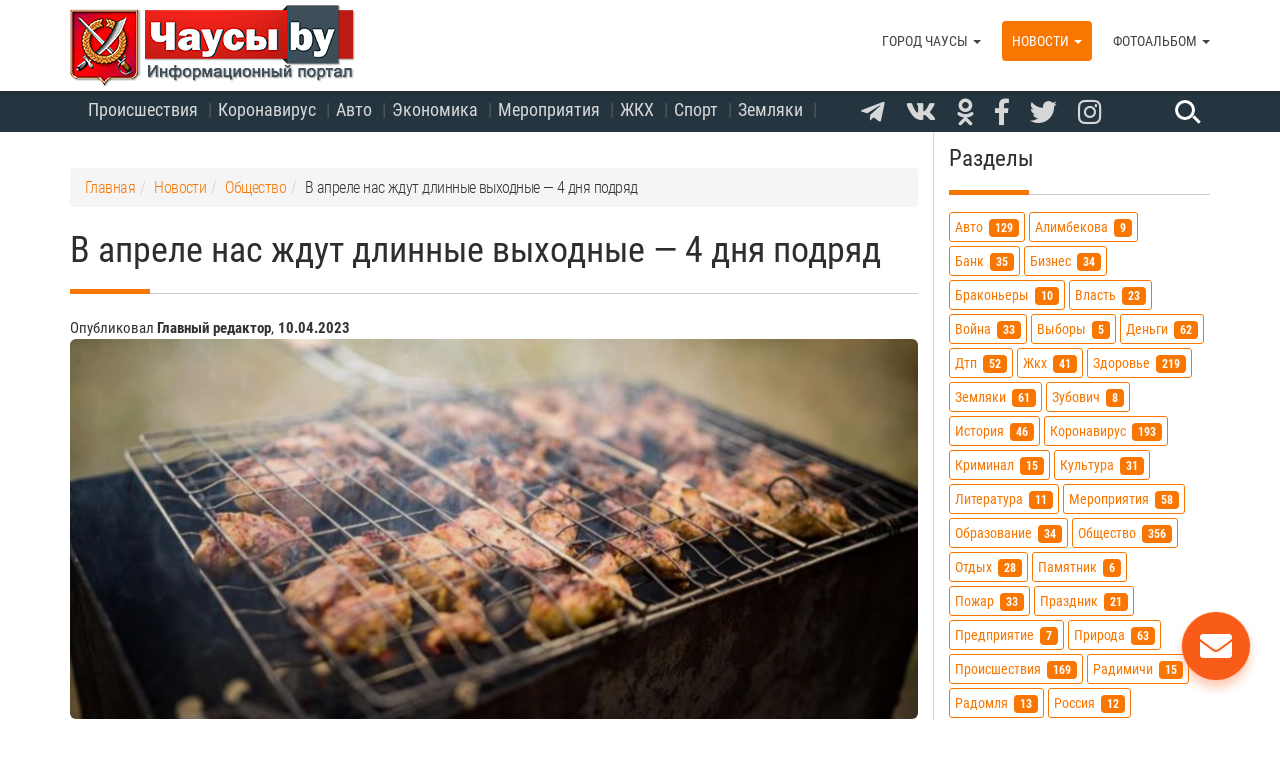

--- FILE ---
content_type: text/html; charset=UTF-8
request_url: https://chausy.by/novosti/obschestvo/v-aprele-4-vyhodnye-dnya
body_size: 15357
content:
<!DOCTYPE html><html
lang="ru"><head><meta
charset="UTF-8"><meta
name="viewport" content="width=device-width, initial-scale=1"><meta
name="csrf-param" content="_csrf"><meta
name="csrf-token" content="g5CE9dC4irWfRHAhedJu0HpWaQxpLRNoAvF1Z_56j6TB0_Ci6Im75NoRFRMVm1y0EhcvPQh4dV5zlAUCtznd6g=="><title>В апреле нас ждут длинные выходные — 4 дня подряд</title><link
rel="preload" href="https://use.fontawesome.com/releases/v5.5.0/css/all.css" as="style"><link
rel="preconnect" href="//adservice.google.com"><link
rel="preconnect" href="//googletagservices.com"><link
rel="preconnect" href="//googleads.g.doubleclick.net"><link
rel="preconnect" href="//mc.yandex.ru"><link
rel="preconnect" href="//cdn.jsdelivr.net"><link
rel="preconnect" href="//vk.com"><link
rel="preconnect" href="https://pagead2.googlesyndication.com"><link
rel="preconnect" href="https://tpc.googlesyndication.com"><link
rel="preconnect" href="https://www.google-analytics.com"><link
rel="preconnect" href="https://mc.webvisor.org"><link
rel="preconnect" href="https://c.disquscdn.com"><link
rel="preload" href="https://fonts.gstatic.com/s/robotocondensed/v17/ieVi2ZhZI2eCN5jzbjEETS9weq8-33mZGCkYb8td.woff2" as="font" type="font/woff2" crossorigin><link
rel="preload" href="https://fonts.gstatic.com/s/robotocondensed/v17/ieVl2ZhZI2eCN5jzbjEETS9weq8-19-7DRs5.woff2" as="font" type="font/woff2" crossorigin><link
rel="preload" href="https://fonts.gstatic.com/s/robotocondensed/v17/ieVl2ZhZI2eCN5jzbjEETS9weq8-19a7DRs5.woff2" as="font" type="font/woff2" crossorigin><link
rel="preload" href="https://fonts.gstatic.com/s/robotocondensed/v17/ieVl2ZhZI2eCN5jzbjEETS9weq8-19y7DRs5.woff2" as="font" type="font/woff2" crossorigin><link
rel="preload" href="https://fonts.gstatic.com/s/robotocondensed/v17/ieVl2ZhZI2eCN5jzbjEETS9weq8-19K7DQ.woff2"  as="font" type="font/woff2" crossorigin><link
rel="preload" href="https://fonts.gstatic.com/s/robotocondensed/v17/ieVi2ZhZI2eCN5jzbjEETS9weq8-32meGCkYb8td.woff2"  as="font" type="font/woff2" crossorigin><meta
name="keywords" content=""><meta
name="description" content="Белорусов, которые работают по стандартному графику, в апреле ожидают четыре выходных дня подряд."><meta
property="og:type" content="article"><meta
property="og:url" content="https://chausy.by/novosti/obschestvo/v-aprele-4-vyhodnye-dnya"><meta
property="og:title" content="В апреле нас ждут длинные выходные — 4 дня подряд"><meta
property="og:description" content="Белорусов, которые работают по стандартному графику, в апреле ожидают четыре выходных дня подряд."><meta
property="og:image" content="https://chausy.by/uploads/news/2022/b99cbe5d.jpg"><link
href="https://chausy.by/novosti/obschestvo/v-aprele-4-vyhodnye-dnya" rel="canonical"><link
href="/assets/minify/8b95fdc697ea40037dc75cbb7b257a94.css?v=1654218266" rel="stylesheet"><link
href="/assets/26609e4c/themes/smoothness/jquery-ui.css?v=1474004875" rel="stylesheet"><link
href="/assets/minify/75fc6e1f36f6d90d4fe94afb931bb6e0.css?v=1654217787" rel="stylesheet"><style>#scroll-btn-wrapper{
				position: fixed;
				z-index: 1030;
				bottom: 30px;
				left: 0;
				right: 0;
				pointer-events: none;
			}
			
			#scroll-btn-wrapper > a{
				user-select: none;
			    cursor: pointer;
			    display: block;
			    width: 64px;
			    height: 64px;
			    opacity: .5;
			    text-decoration: none;
			    background-color: #888;
			    border-radius: 100%;
			    padding: 12px;
			    margin: 0 auto;
				pointer-events: all;
			}
			
			#scroll-btn-wrapper > a > svg{
				fill:#fff;
			}
			
			#scroll-btn-wrapper.hidden{
				display: none;
			}
			
			#scroll-btn-wrapper > a:hover{
			    opacity: 1;
			}</style><style>@font-face {
            font-display: swap;font-family:'Roboto Condensed';font-style:normal;font-weight:300;
            src: local('Roboto Condensed Light'), local('RobotoCondensed-Light'), url(https://fonts.gstatic.com/s/robotocondensed/v17/ieVi2ZhZI2eCN5jzbjEETS9weq8-33mZGCkYb8td.woff2) format('woff2');
            unicode-range: U+0460-052F, U+1C80-1C88, U+20B4, U+2DE0-2DFF, U+A640-A69F, U+FE2E-FE2F;
        }
        @font-face {font-display: swap;
            font-family:'Roboto Condensed';font-style:normal;font-weight:300;
            src: local('Roboto Condensed Light'), local('RobotoCondensed-Light'), url(https://fonts.gstatic.com/s/robotocondensed/v17/ieVi2ZhZI2eCN5jzbjEETS9weq8-33mZGCAYb8td.woff2) format('woff2');
            unicode-range: U+0400-045F, U+0490-0491, U+04B0-04B1, U+2116;
        }
        @font-face {font-display: swap;
            font-family:'Roboto Condensed';font-style:normal;font-weight:300;
            src: local('Roboto Condensed Light'), local('RobotoCondensed-Light'), url(https://fonts.gstatic.com/s/robotocondensed/v17/ieVi2ZhZI2eCN5jzbjEETS9weq8-33mZGCoYb8td.woff2) format('woff2');
            unicode-range: U+0100-024F, U+0259, U+1E00-1EFF, U+2020, U+20A0-20AB, U+20AD-20CF, U+2113, U+2C60-2C7F, U+A720-A7FF;
        }
        @font-face {font-display: swap;
            font-family:'Roboto Condensed';font-style:normal;font-weight:300;
            src: local('Roboto Condensed Light'), local('RobotoCondensed-Light'), url(https://fonts.gstatic.com/s/robotocondensed/v17/ieVi2ZhZI2eCN5jzbjEETS9weq8-33mZGCQYbw.woff2) format('woff2');
            unicode-range: U+0000-00FF, U+0131, U+0152-0153, U+02BB-02BC, U+02C6, U+02DA, U+02DC, U+2000-206F, U+2074, U+20AC, U+2122, U+2191, U+2193, U+2212, U+2215, U+FEFF, U+FFFD;
        }
        @font-face {font-display: swap;
            font-family:'Roboto Condensed';font-style:normal;font-weight:400;
            src: local('Roboto Condensed'), local('RobotoCondensed-Regular'), url(https://fonts.gstatic.com/s/robotocondensed/v17/ieVl2ZhZI2eCN5jzbjEETS9weq8-19-7DRs5.woff2) format('woff2');
            unicode-range: U+0460-052F, U+1C80-1C88, U+20B4, U+2DE0-2DFF, U+A640-A69F, U+FE2E-FE2F;
        }
        @font-face {font-display: swap;
            font-family:'Roboto Condensed';font-style:normal;font-weight: 400;
            src: local('Roboto Condensed'), local('RobotoCondensed-Regular'), url(https://fonts.gstatic.com/s/robotocondensed/v17/ieVl2ZhZI2eCN5jzbjEETS9weq8-19a7DRs5.woff2) format('woff2');
            unicode-range: U+0400-045F, U+0490-0491, U+04B0-04B1, U+2116;
        }
        @font-face {font-display: swap;
            font-family:'Roboto Condensed';font-style:normal;font-weight: 400;
            src: local('Roboto Condensed'), local('RobotoCondensed-Regular'), url(https://fonts.gstatic.com/s/robotocondensed/v17/ieVl2ZhZI2eCN5jzbjEETS9weq8-19y7DRs5.woff2) format('woff2');
            unicode-range: U+0100-024F, U+0259, U+1E00-1EFF, U+2020, U+20A0-20AB, U+20AD-20CF, U+2113, U+2C60-2C7F, U+A720-A7FF;

        }
        @font-face {font-display: swap;
            font-family:'Roboto Condensed';font-style:normal;font-weight:400;
            src: local('Roboto Condensed'), local('RobotoCondensed-Regular'), url(https://fonts.gstatic.com/s/robotocondensed/v17/ieVl2ZhZI2eCN5jzbjEETS9weq8-19K7DQ.woff2) format('woff2');
            unicode-range: U+0000-00FF, U+0131, U+0152-0153, U+02BB-02BC, U+02C6, U+02DA, U+02DC, U+2000-206F, U+2074, U+20AC, U+2122, U+2191, U+2193, U+2212, U+2215, U+FEFF, U+FFFD;
        }
        @font-face {font-display: swap;
            font-family:'Roboto Condensed';font-style:normal;font-weight:700;
            src: local('Roboto Condensed Bold'), local('RobotoCondensed-Bold'), url(https://fonts.gstatic.com/s/robotocondensed/v17/ieVi2ZhZI2eCN5jzbjEETS9weq8-32meGCkYb8td.woff2) format('woff2');
            unicode-range: U+0460-052F, U+1C80-1C88, U+20B4, U+2DE0-2DFF, U+A640-A69F, U+FE2E-FE2F;
        }
        @font-face {font-display: swap;
            font-family:'Roboto Condensed';font-style:normal;font-weight: 700;
            src: local('Roboto Condensed Bold'), local('RobotoCondensed-Bold'), url(https://fonts.gstatic.com/s/robotocondensed/v17/ieVi2ZhZI2eCN5jzbjEETS9weq8-32meGCAYb8td.woff2) format('woff2');
            unicode-range: U+0400-045F, U+0490-0491, U+04B0-04B1, U+2116;
        }
        @font-face {font-display: swap;
            font-family:'Roboto Condensed';font-style:normal;font-weight:700;
            src: local('Roboto Condensed Bold'), local('RobotoCondensed-Bold'), url(https://fonts.gstatic.com/s/robotocondensed/v17/ieVi2ZhZI2eCN5jzbjEETS9weq8-32meGCoYb8td.woff2) format('woff2');
            unicode-range: U+0100-024F, U+0259, U+1E00-1EFF, U+2020, U+20A0-20AB, U+20AD-20CF, U+2113, U+2C60-2C7F, U+A720-A7FF;
        }
        @font-face {font-display: swap;
            font-family:'Roboto Condensed';font-style:normal;font-weight:700;
            src: local('Roboto Condensed Bold'), local('RobotoCondensed-Bold'), url(https://fonts.gstatic.com/s/robotocondensed/v17/ieVi2ZhZI2eCN5jzbjEETS9weq8-32meGCQYbw.woff2) format('woff2');
            unicode-range: U+0000-00FF, U+0131, U+0152-0153, U+02BB-02BC, U+02C6, U+02DA, U+02DC, U+2000-206F, U+2074, U+20AC, U+2122, U+2191, U+2193, U+2212, U+2215, U+FEFF, U+FFFD;
        }
        @font-face {
            font-display: swap;font-family:"Glyphicons Halflings";
        }
        @font-face {
            font-display: swap;font-family:"Font Awesome 5 Free";
        }</style><link
rel="stylesheet" href="https://use.fontawesome.com/releases/v5.5.0/css/all.css" media="none" onload="if(media!='all')media='all'"><noscript><link
rel="stylesheet" href="https://use.fontawesome.com/releases/v5.5.0/css/all.css"></noscript><link
rel="apple-touch-icon" sizes="57x57" href="/fi/apple-icon-57x57.png"><link
rel="apple-touch-icon" sizes="60x60" href="/fi/apple-icon-60x60.png"><link
rel="apple-touch-icon" sizes="72x72" href="/fi/apple-icon-72x72.png"><link
rel="apple-touch-icon" sizes="76x76" href="/fi/apple-icon-76x76.png"><link
rel="apple-touch-icon" sizes="114x114" href="/fi/apple-icon-114x114.png"><link
rel="apple-touch-icon" sizes="120x120" href="/fi/apple-icon-120x120.png"><link
rel="apple-touch-icon" sizes="144x144" href="/fi/apple-icon-144x144.png"><link
rel="apple-touch-icon" sizes="152x152" href="/fi/apple-icon-152x152.png"><link
rel="apple-touch-icon" sizes="180x180" href="/fi/apple-icon-180x180.png"><link
rel="icon" type="image/png" sizes="192x192" href="/fi/android-icon-192x192.png"><link
rel="icon" type="image/png" sizes="32x32" href="/fi/favicon-32x32.png"><link
rel="icon" type="image/png" sizes="96x96" href="/fi/favicon-96x96.png"><link
rel="icon" type="image/png" sizes="16x16" href="/fi/favicon-16x16.png"><link
rel="manifest" href="/fi/manifest.json"><meta
name="msapplication-TileColor" content="#ffffff"><meta
name="msapplication-TileImage" content="/fi/ms-icon-144x144.png"><meta
name="theme-color" content="#ffffff"><link
rel="shortcut icon" href="/fi/favicon.ico" type="image/x-icon"><link
rel="icon" href="/fi/favicon.ico" type="image/x-icon"><meta
name="referrer" content="origin"><link
rel="prev" title="Суд Чаусского района взыскал с уволенного за прогулы молодого специалиста 7 тысяч рублей за учебу" href="https://chausy.by/novosti/obschestvo/vzyskali-za-uchebu"><link
rel="next" title="В Беларуси скоро исчезнут бумажные рецепты на лекарства. Их заменят электронными" href="https://chausy.by/novosti/obschestvo/elektronnye-recepty-na-lekarstva"> <script>(adsbygoogle = window.adsbygoogle || []).push({
            google_ad_client: "ca-pub-5060672878171200",
            enable_page_level_ads: true
        });</script> </head><body><div
class="top-nav"><div
class="container"><div
class="row"><div
class="col-md-8 hidden-sm hiddex-xs"><nav
id="top-navigation" class="navbar-static-top top-navigation" role="navigation"><div
class="menu-all-pages-container hidden-xs hidden-sm" id="navbar-collapse-1"><ul
id="menu-all-pages" class="nav navbar-nav menu"><li
class="menu-item"><a
href="/tag/proisshestviya">Происшествия</a></li><li
class="menu-item"><a
href="/tag/koronavirus">Коронавирус</a></li><li
class="menu-item hidden-md"><a
href="/tag/avto">Авто</a></li><li
class="menu-item"><a
href="/tag/ekonomika">Экономика</a></li><li
class="menu-item"><a
href="/tag/meropriyatiya">Мероприятия</a></li><li
class="menu-item"><a
href="/tag/zhkh">ЖКХ</a></li><li
class="menu-item hidden-md"><a
href="/tag/sport">Спорт</a></li><li
class="menu-item hidden-md"><a
href="/tag/zemlyaki">Земляки</a></li></ul></div></nav></div><div
class="col-xs-10 col-sm-9 col-sm-offset-1 col-md-3 col-md-offset-0"><div
class="asocial-area">
<span
class="asocial-icon telegram"><a
href="https://t.me/chausy_online" data-toggle="tooltip" data-placement="bottom" title="Чаусы.by в Telegram" target="_blank" rel="nofollow noopener"><i
class="fab fa-telegram-plane" aria-hidden="true"></i></a></span>
<span
class="asocial-icon vk"><a
href="https://vk.com/chausy_online" data-toggle="tooltip" data-placement="bottom" title="Чаусы.by во ВКонтакте" target="_blank" rel="nofollow noopener"><i
class="fab fa-vk" aria-hidden="true"></i></a></span>
<span
class="asocial-icon ok"><a
href="https://ok.ru/chausyonline" data-toggle="tooltip" data-placement="bottom" title="Чаусы.by в Одноклассниках" target="_blank" rel="nofollow noopener"><i
class="fab fa-odnoklassniki" aria-hidden="true"></i></a></span>
<span
class="asocial-icon facebook"><a
href="https://facebook.com/chausyonline" data-toggle="tooltip" data-placement="bottom" title="Чаусы.by в Facebook" target="_blank" rel="nofollow noopener"><i
class="fab fa-facebook-f" aria-hidden="true"></i></a></span>
<span
class="asocial-icon twitter"><a
href="https://twitter.com/chausy_by" data-toggle="tooltip" data-placement="bottom" title="Чаусы.by в Twitter" target="_blank" rel="nofollow noopener"><i
class="fab fa-twitter" aria-hidden="true"></i></a></span>
<span
class="asocial-icon instagram"><a
href="https://www.instagram.com/chausy_online" data-toggle="tooltip" data-placement="bottom" title="Чаусы.by в Instagram" target="_blank" rel="nofollow noopener"><i
class="fab fa-instagram" aria-hidden="true"></i></a></span></div></div><div
class="col-xs-2 col-sm-offset-1 col-sm-1 col-md-1 col-md-offset-0" role="search"><form
id="s-form" action="/core/search/find" method="post">
<input
type="hidden" name="_csrf" value="g5CE9dC4irWfRHAhedJu0HpWaQxpLRNoAvF1Z_56j6TB0_Ci6Im75NoRFRMVm1y0EhcvPQh4dV5zlAUCtznd6g==">
<input
type="hidden" name="code" value="[base64]/T3nLNy8E5u4NuN"><input
type="text" name="query" class="input" id="search-input" value="" placeholder="">
<button
type="reset" class="search" id="search-btn" name="submit" data-toggle="tooltip" data-placement="bottom" title="Поиск по сайту"></button></form></div></div></div></div><div
class="wrap"><nav
id="w2" class="navbar navbar-fixed-top"><div
class="container"><div
class="navbar-header"><button
type="button" class="navbar-toggle" data-toggle="collapse" data-target="#w2-collapse"><span
class="sr-only">Toggle navigation</span>
<span
class="icon-bar"></span>
<span
class="icon-bar"></span>
<span
class="icon-bar"></span></button><a
class="navbar-brand" href="/" role="banner"><img
src="/fi/chausy-logo.png" width="290" height="84" alt="Лого Город Чаусы и Чаусский район" class="logo hidden-xs"><img
src="/fi/chausy-logo-min.png" width="215" height="84" alt="Лого Город Чаусы и Чаусский район" class="logo visible-xs"></a></div><div
id="w2-collapse" class="collapse navbar-collapse"><ul
id="w3" class="navbar-nav navbar-right nav" role="navigation"><li
class="dropdown"><a
class="dropdown-toggle" href="/svedeniya-chausy" data-toggle="dropdown">Город Чаусы <span
class="caret"></span></a><ul
id="w4" class="dropdown-menu"><li><a
href="/svedeniya-chausy" tabindex="-1">Город Чаусы</a></li><li
class="divider"></li><li><a
href="/svedeniya-chausy/chausy-reg" tabindex="-1">Общие сведения о городе и районе</a></li><li><a
href="/svedeniya-chausy/geografiya" tabindex="-1">Географические сведения</a></li><li><a
href="/svedeniya-chausy/istoriya" tabindex="-1">История</a></li><li><a
href="/svedeniya-chausy/zemlyaki" tabindex="-1">Знаменитые земляки</a></li><li><a
href="/svedeniya-chausy/agrogorodki" tabindex="-1">Агрогородки Чаусского района</a></li><li><a
href="/svedeniya-chausy/turizm" tabindex="-1">Туризм, отдых, экология</a></li><li><a
href="/svedeniya-chausy/biznes" tabindex="-1">Предпринимательству и бизнесу</a></li><li><a
href="/svedeniya-chausy/info" tabindex="-1">Информация</a></li><li><a
href="/svedeniya-chausy/forum" tabindex="-1">Форум</a></li></ul></li><li
class="dropdown active"><a
class="dropdown-toggle" href="/novosti" data-toggle="dropdown">Новости <span
class="caret"></span></a><ul
id="w5" class="dropdown-menu"><li><a
href="/novosti" tabindex="-1">Новости</a></li><li
class="divider"></li><li><a
href="/novosti/sobytiya" tabindex="-1">События, мероприятия</a></li><li><a
href="/novosti/proisshestviya" tabindex="-1">Происшествия, катастрофы, ДТП</a></li><li><a
href="/novosti/nauka-kultura" tabindex="-1">Наука, образование, культура</a></li><li><a
href="/novosti/politika" tabindex="-1">Власть, политика</a></li><li
class="active"><a
href="/novosti/obschestvo" tabindex="-1">Общество</a></li><li><a
href="/novosti/ekonomika" tabindex="-1">Экономика и бизнес</a></li><li><a
href="/novosti/otdyh" tabindex="-1">Отдых, досуг, развлечения</a></li><li><a
href="/novosti/sport" tabindex="-1">Спорт, туризм, путешествия</a></li><li><a
href="/novosti/ekologiya" tabindex="-1">Экология, природа</a></li></ul></li><li
class="dropdown"><a
class="dropdown-toggle" href="/foto" data-toggle="dropdown">Фотоальбом <span
class="caret"></span></a><ul
id="w6" class="dropdown-menu"><li><a
href="/foto" tabindex="-1">Фотоальбом</a></li><li
class="divider"></li><li><a
href="/foto/foto-vidy" tabindex="-1">Виды города Чаусы и Чаусского района</a></li><li><a
href="/foto/foto-sobytiya" tabindex="-1">Праздники, мероприятия, события</a></li><li><a
href="/foto/foto-voinskie-zahoroneniya" tabindex="-1">Воинские захоронения в Чаусах и Чаусском районе</a></li><li><a
href="/foto/foto-starye-chausy" tabindex="-1">Старые фотографии города Чаусы</a></li><li><a
href="/foto/foto-oboi" tabindex="-1">Обои для рабочего стола</a></li></ul></li></ul></div></div></nav><div
id="page"><div
class="section-post"><div
class="container"><div
class="row"><div
class="col-md-8 col-lg-9" role="main"><ul
class="breadcrumb" itemscope itemtype="http://schema.org/BreadcrumbList"><li
itemprop="itemListElement" itemscope itemtype="http://schema.org/ListItem"><a
href="/" itemprop="item"><span
itemprop="name">Главная</span></a><meta
itemprop="position" content="1"></li><li
itemprop="itemListElement" itemscope itemtype="http://schema.org/ListItem"><a
href="/novosti" itemprop="item"><span
itemprop="name">Новости</span></a><meta
itemprop="position" content="2"></li><li
itemprop="itemListElement" itemscope itemtype="http://schema.org/ListItem"><a
href="/novosti/obschestvo" itemprop="item"><span
itemprop="name">Общество</span></a><meta
itemprop="position" content="3"></li><li>В апреле нас ждут длинные выходные — 4 дня подряд</li></ul><h1>В апреле нас ждут длинные выходные — 4 дня подряд</h1><div
class="text-left">
<small>Опубликовал <strong>Главный редактор</strong>,</small> <small><strong>10.04.2023</strong></small></div><div
class="item_image img-rounded" style="background-image:url('/assets/dynimg/uploads/news/2022/b99cbe5d.jpg=850x0x80.jpg')"></div>
<br><div
id="yandex_rtb_R-A-475275-6"></div> <script>(function(w, d, n, s, t) {
        w[n] = w[n] || [];
        w[n].push(function() {
            Ya.Context.AdvManager.render({
                blockId: "R-A-475275-6",
                renderTo: "yandex_rtb_R-A-475275-6",
                async: true
            });
        });
        t = d.getElementsByTagName("script")[0];
        s = d.createElement("script");
        s.type = "text/javascript";
        s.src = "//an.yandex.ru/system/context.js";
        s.async = true;
        t.parentNode.insertBefore(s, t);
    })(this, this.document, "yandexContextAsyncCallbacks");</script><div
id="page_area"><div
class="page-content"><p>Белорусов, которые работают по стандартному графику, в апреле ожидают четыре выходных дня подряд: 22, 23, 24, 25-го числа.</p><p>В этом году Радуница отмечается 25 апреля, это официальный выходной. Рабочий 24 апреля переносится на субботу, 29 апреля. Думаете, из-за рабочего дня в субботу вас ожидает одинокий выходной в воскресенье? А вот и нет: не нужно работать и 30 апреля, и в понедельник, 1 мая (это Праздник труда). В мае праздники выпадают сразу на три будних дня.</p><p><img
class="center-block img-rounded" style="display: block; margin-left: auto; margin-right: auto;" src="/uploads/news/2022/fd6fe98d0e5108be8939fdbbcb6c8428.jpeg" alt="Календарь" width="364" height="367" /></p><p><img
class="center-block img-rounded" style="display: block; margin-left: auto; margin-right: auto;" src="/uploads/news/2022/142f195df707087261001d2bae53f491.png" alt="Календарь" width="1100" height="619" /></p></div><div
class="page-attrs row"><div
class="col-sm-12"><div
id="tags"><div
class="tags_list"><a
class="tag-link" href="/tag/belarus" data-id="59"><span
class="label label-default">беларусь</span></a><a
class="tag-link" href="/tag/obschestvo" data-id="33"><span
class="label label-default">общество</span></a></div></div></div></div></div><p><small>Источник: <a
href="/rd.php?https://money.onliner.by/2023/03/22/v-aprele-nas-zhdut-dlinnye-vyxodnye-4-dnya-podryad" rel="nofollow noopener" target="_blank">money.onliner.by</a></small></p>
<br><div
class="col-xs-12"><div
class="footer-top row"><a
class="telegram-link telegram" href="/rd.php?https://t.me/chausy_online" data-toggle="tooltip" data-placement="bottom" title="Чаусы.by в Telegram" target="_blank" rel="nofollow noopener">Chausy.by в Telegram<br>Подписывайся! <i
class="fab fa-telegram-plane" aria-hidden="true"></i></a></div><br></div><div
class="col-xs-12"><div
class="row">
<ins
class="adsbygoogle"
style="display:block"
data-ad-client="ca-pub-5060672878171200"
data-ad-slot="7349897998"
data-ad-format="auto"
data-full-width-responsive="true"></ins> <script>(adsbygoogle = window.adsbygoogle || []).push({});</script> </div></div><p>&nbsp;</p><div
id="disqus_thread"></div>
<noscript>Please enable JavaScript to view the <a
href="https://disqus.com/?ref_noscript">comments powered by Disqus.</a></noscript>
<br><div
class="prev_next_area"><div
class="prev-link pull-left" style="background:url('/assets/dynimg/uploads/news/2022/dengi-1475.jpg=400x0x80.jpg') 50% 50% no-repeat;-webkit-background-size:cover;background-size:cover;"><div
class="pn-link-link"><a
href="/novosti/obschestvo/vzyskali-za-uchebu">Суд Чаусского района взыскал с уволенного за прогулы молодого специалиста 7 тысяч рублей за учебу</a></div></div><div
class="next-link pull-right" style="background:url('/assets/dynimg/uploads/news/2022/34354.jpg=400x0x80.jpg') 50% 50% no-repeat;-webkit-background-size:cover;background-size:cover;"><div
class="pn-link-link"><a
href="/novosti/obschestvo/elektronnye-recepty-na-lekarstva">В Беларуси скоро исчезнут бумажные рецепты на лекарства. Их заменят электронными</a></div></div></div></div><div
class="col-md-4 col-lg-3 sidebar" id="sidebar" role="complementary"><div
class="row sidebar-cnt"><div
class="col-sm-12"><h5>Разделы</h5><div
class="tags_cloud_area"><ul
class="tags_cloud"><li
data-id="86" class="tag_group_0"><a
href="/tag/avto">авто<span
class="badge">129</span></a></li><li
data-id="82" class="tag_group_0"><a
href="/tag/alimbekova">алимбекова<span
class="badge">9</span></a></li><li
data-id="83" class="tag_group_0"><a
href="/tag/bank">банк<span
class="badge">35</span></a></li><li
data-id="46" class="tag_group_0"><a
href="/tag/biznes">бизнес<span
class="badge">34</span></a></li><li
data-id="70" class="tag_group_0"><a
href="/tag/brakonery">браконьеры<span
class="badge">10</span></a></li><li
data-id="39" class="tag_group_0"><a
href="/tag/vlast">власть<span
class="badge">23</span></a></li><li
data-id="44" class="tag_group_0"><a
href="/tag/vojna">война<span
class="badge">33</span></a></li><li
data-id="93" class="tag_group_0"><a
href="/tag/vybory">выборы<span
class="badge">5</span></a></li><li
data-id="73" class="tag_group_0"><a
href="/tag/dengi">деньги<span
class="badge">62</span></a></li><li
data-id="80" class="tag_group_0"><a
href="/tag/dtp">дтп<span
class="badge">52</span></a></li><li
data-id="38" class="tag_group_0"><a
href="/tag/zhkh">жкх<span
class="badge">41</span></a></li><li
data-id="47" class="tag_group_0"><a
href="/tag/zdorove">здоровье<span
class="badge">219</span></a></li><li
data-id="29" class="tag_group_0"><a
href="/tag/zemlyaki">земляки<span
class="badge">61</span></a></li><li
data-id="30" class="tag_group_0"><a
href="/tag/zubovich">зубович<span
class="badge">8</span></a></li><li
data-id="28" class="tag_group_0"><a
href="/tag/istoriya">история<span
class="badge">46</span></a></li><li
data-id="90" class="tag_group_0"><a
href="/tag/koronavirus">коронавирус<span
class="badge">193</span></a></li><li
data-id="74" class="tag_group_0"><a
href="/tag/kriminal">криминал<span
class="badge">15</span></a></li><li
data-id="37" class="tag_group_0"><a
href="/tag/kultura">культура<span
class="badge">31</span></a></li><li
data-id="55" class="tag_group_0"><a
href="/tag/literatura">литература<span
class="badge">11</span></a></li><li
data-id="65" class="tag_group_0"><a
href="/tag/meropriyatiya">мероприятия<span
class="badge">58</span></a></li><li
data-id="49" class="tag_group_0"><a
href="/tag/obrazovanie">образование<span
class="badge">34</span></a></li><li
data-id="33" class="tag_group_0"><a
href="/tag/obschestvo">общество<span
class="badge">356</span></a></li><li
data-id="32" class="tag_group_0"><a
href="/tag/otdyh">отдых<span
class="badge">28</span></a></li><li
data-id="78" class="tag_group_0"><a
href="/tag/pamyatnik">памятник<span
class="badge">6</span></a></li><li
data-id="69" class="tag_group_0"><a
href="/tag/pozhar">пожар<span
class="badge">33</span></a></li><li
data-id="40" class="tag_group_0"><a
href="/tag/prazdnik">праздник<span
class="badge">21</span></a></li><li
data-id="77" class="tag_group_0"><a
href="/tag/predpriyatie">предприятие<span
class="badge">7</span></a></li><li
data-id="60" class="tag_group_0"><a
href="/tag/priroda">природа<span
class="badge">63</span></a></li><li
data-id="68" class="tag_group_0"><a
href="/tag/proisshestviya">происшествия<span
class="badge">169</span></a></li><li
data-id="63" class="tag_group_0"><a
href="/tag/radimichi">радимичи<span
class="badge">15</span></a></li><li
data-id="62" class="tag_group_0"><a
href="/tag/radomlya">радомля<span
class="badge">13</span></a></li><li
data-id="88" class="tag_group_0"><a
href="/tag/rossiya">россия<span
class="badge">12</span></a></li><li
data-id="50" class="tag_group_0"><a
href="/tag/svyaz">связь<span
class="badge">48</span></a></li><li
data-id="52" class="tag_group_0"><a
href="/tag/sport">спорт<span
class="badge">26</span></a></li><li
data-id="89" class="tag_group_0"><a
href="/tag/tarify">тарифы<span
class="badge">38</span></a></li><li
data-id="45" class="tag_group_0"><a
href="/tag/tvorchestvo">творчество<span
class="badge">16</span></a></li><li
data-id="81" class="tag_group_0"><a
href="/tag/torgovlya">торговля<span
class="badge">52</span></a></li><li
data-id="34" class="tag_group_0"><a
href="/tag/transport">транспорт<span
class="badge">55</span></a></li><li
data-id="31" class="tag_group_0"><a
href="/tag/turizm">туризм<span
class="badge">45</span></a></li><li
data-id="67" class="tag_group_0"><a
href="/tag/ukraina">украина<span
class="badge">5</span></a></li><li
data-id="48" class="tag_group_0"><a
href="/tag/uslugi">услуги<span
class="badge">40</span></a></li><li
data-id="79" class="tag_group_0"><a
href="/tag/ekologiya">экология<span
class="badge">44</span></a></li><li
data-id="35" class="tag_group_0"><a
href="/tag/ekonomika">экономика<span
class="badge">354</span></a></li></ul><div
class="clearfix"></div></div></div><div
class="col-md-12 col-sm-6 col-sm-offset-0 col-xs-offset-1 col-xs-10"><h5>Похожие статьи:</h5><div
id="w0" class="list-view"><div
class="sidebar_record_item"><div
class="sidebar_item_image_section">
<img-dyn
alt="В Беларуси скоро исчезнут бумажные рецепты на лекарства. Их заменят электронными" data-dyn-quality="80" data-dyn-src="/assets/dynimg/uploads/news/2022/34354.jpg" data-dyn-ext="jpg"></img-dyn>            <a
class="sidebar_item_link" href="/novosti/obschestvo/elektronnye-recepty-na-lekarstva"><h4>В Беларуси скоро исчезнут бумажные рецепты на лекарства. Их заменят электронными</h4>            </a><div
class="meta__info">
<span
class="post_views">
<i
class="glyphicon glyphicon-eye-open"></i>
229                </span><span
class="post_date pull-right">
<i
class="glyphicon glyphicon-time"></i> 26.03.2023                </span></div></div><div
class="sidebar_item_content hidden-lg hidden-md"><p>Технологии развиваются и делают жизнь людей более комфортной, в ближайшее время изменения затронут и рецепты.</p>
<a
class="hidden_link" href="/novosti/obschestvo/elektronnye-recepty-na-lekarstva"></a></div><div
class="sidebar_item_footer hidden-lg hidden-md"><div
class="text-right"><div
class="record_read_more_area"><a
class="record_read_more_link" href="/novosti/obschestvo/elektronnye-recepty-na-lekarstva">Подробнее...</a></div></div></div></div><div
class="sidebar_record_item"><div
class="sidebar_item_image_section">
<img-dyn
alt="В Беларуси зарегистрирован 7281 (+558) случай коронавируса" data-dyn-quality="80" data-dyn-src="/assets/dynimg/uploads/news/2019/vrach-zar.jpg" data-dyn-ext="jpg"></img-dyn>            <a
class="sidebar_item_link" href="/novosti/obschestvo/koronavirus-45"><h4>В Беларуси зарегистрирован 7281 (+558) случай коронавируса</h4>            </a><div
class="meta__info">
<span
class="post_views">
<i
class="glyphicon glyphicon-eye-open"></i>
72                </span><span
class="post_date pull-right">
<i
class="glyphicon glyphicon-time"></i> 22.04.2020                </span></div></div><div
class="sidebar_item_content hidden-lg hidden-md"><p>Зарегистрирован 7281 случай коронавируса, сообщил Минздрав. Прирост за сутки — 558 случаев. С начала февраля в Беларуси проведено 114 тыс. 955 тестов на коронавирусную инфекцию.</p>
<a
class="hidden_link" href="/novosti/obschestvo/koronavirus-45"></a></div><div
class="sidebar_item_footer hidden-lg hidden-md"><div
class="text-right"><div
class="record_read_more_area"><a
class="record_read_more_link" href="/novosti/obschestvo/koronavirus-45">Подробнее...</a></div></div></div></div><div
class="sidebar_record_item"><div
class="sidebar_item_image_section">
<img-dyn
alt="В Беларуси зафиксировали 11 289 (+826) случаев COVID-19" data-dyn-quality="80" data-dyn-src="/assets/dynimg/uploads/news/2020/755870211828057.jpeg" data-dyn-ext="jpg"></img-dyn>            <a
class="sidebar_item_link" href="/novosti/obschestvo/koronavirus-50"><h4>В Беларуси зафиксировали 11 289 (+826) случаев COVID-19</h4>            </a><div
class="meta__info">
<span
class="post_views">
<i
class="glyphicon glyphicon-eye-open"></i>
90                </span><span
class="post_date pull-right">
<i
class="glyphicon glyphicon-time"></i> 27.04.2020                </span></div></div><div
class="sidebar_item_content hidden-lg hidden-md"><p>На 27 апреля зарегистрированы 11 289 человек с положительным тестом на инфекцию COVID-19. За последние сутки прирост составил 826 человек.1740 человек выздоровели, 75 пациентов с коронавирусом умерли.</p>
<a
class="hidden_link" href="/novosti/obschestvo/koronavirus-50"></a></div><div
class="sidebar_item_footer hidden-lg hidden-md"><div
class="text-right"><div
class="record_read_more_area"><a
class="record_read_more_link" href="/novosti/obschestvo/koronavirus-50">Подробнее...</a></div></div></div></div></div><div
id="yandex_rtb_R-A-475275-5"></div> <script>(function(w, d, n, s, t) {
        w[n] = w[n] || [];
        w[n].push(function() {
            Ya.Context.AdvManager.render({
                blockId: "R-A-475275-5",
                renderTo: "yandex_rtb_R-A-475275-5",
                async: true
            });
        });
        t = d.getElementsByTagName("script")[0];
        s = d.createElement("script");
        s.type = "text/javascript";
        s.src = "//an.yandex.ru/system/context.js";
        s.async = true;
        t.parentNode.insertBefore(s, t);
    })(this, this.document, "yandexContextAsyncCallbacks");</script></div><div
class="col-md-12 col-sm-6 col-sm-offset-0 col-xs-offset-1 col-xs-10"><h5>Последние статьи:</h5><div
id="w1" class="list-view"><div
class="sidebar_record_item"><div
class="sidebar_item_image_section">
<img-dyn
alt="Суд Чаусского района взыскал с уволенного за прогулы молодого специалиста 7 тысяч рублей за учебу" data-dyn-quality="80" data-dyn-src="/assets/dynimg/uploads/news/2022/dengi-1475.jpg" data-dyn-ext="jpg"></img-dyn>            <a
class="sidebar_item_link" href="/novosti/obschestvo/vzyskali-za-uchebu"><h4>Суд Чаусского района взыскал с уволенного за прогулы молодого специалиста 7 тысяч рублей за учебу</h4>            </a><div
class="meta__info">
<span
class="post_views">
<i
class="glyphicon glyphicon-eye-open"></i>
706                </span><span
class="post_date pull-right">
<i
class="glyphicon glyphicon-time"></i> 20.04.2023                </span></div></div><div
class="sidebar_item_content hidden-lg hidden-md"><p>Не отработавший по распределению молодой специалист заплатит за учебу.</p>
<a
class="hidden_link" href="/novosti/obschestvo/vzyskali-za-uchebu"></a></div><div
class="sidebar_item_footer hidden-lg hidden-md"><div
class="text-right"><div
class="record_read_more_area"><a
class="record_read_more_link" href="/novosti/obschestvo/vzyskali-za-uchebu">Подробнее...</a></div></div></div></div><div
class="sidebar_record_item"><div
class="sidebar_item_image_section">
<img-dyn
alt="БЖД меняет дизайн билетов" data-dyn-quality="80" data-dyn-src="/assets/dynimg/uploads/news/2022/606f000ad8aa27c99ee90671562bb611.jpeg" data-dyn-ext="jpg"></img-dyn>            <a
class="sidebar_item_link" href="/novosti/obschestvo/bzhd-menyaet-dizajn-biletov"><h4>БЖД меняет дизайн билетов</h4>            </a><div
class="meta__info">
<span
class="post_views">
<i
class="glyphicon glyphicon-eye-open"></i>
598                </span><span
class="post_date pull-right">
<i
class="glyphicon glyphicon-time"></i> 20.10.2022                </span></div></div><div
class="sidebar_item_content hidden-lg hidden-md"><p>От нынешних откажутся постепенно.</p>
<a
class="hidden_link" href="/novosti/obschestvo/bzhd-menyaet-dizajn-biletov"></a></div><div
class="sidebar_item_footer hidden-lg hidden-md"><div
class="text-right"><div
class="record_read_more_area"><a
class="record_read_more_link" href="/novosti/obschestvo/bzhd-menyaet-dizajn-biletov">Подробнее...</a></div></div></div></div><div
class="sidebar_record_item"><div
class="sidebar_item_image_section">
<img-dyn
alt="В Беларуси с 22 сентября подорожает техосмотр" data-dyn-quality="80" data-dyn-src="/assets/dynimg/uploads/news/2022/1613541806_1613541801.jpg" data-dyn-ext="jpg"></img-dyn>            <a
class="sidebar_item_link" href="/novosti/obschestvo/podorozhaet-tehosmotr"><h4>В Беларуси с 22 сентября подорожает техосмотр</h4>            </a><div
class="meta__info">
<span
class="post_views">
<i
class="glyphicon glyphicon-eye-open"></i>
214                </span><span
class="post_date pull-right">
<i
class="glyphicon glyphicon-time"></i> 11.09.2022                </span></div></div><div
class="sidebar_item_content hidden-lg hidden-md"><p>Техосмотр подорожает благодаря тому, что был разработан новый технологический процесс.</p>
<a
class="hidden_link" href="/novosti/obschestvo/podorozhaet-tehosmotr"></a></div><div
class="sidebar_item_footer hidden-lg hidden-md"><div
class="text-right"><div
class="record_read_more_area"><a
class="record_read_more_link" href="/novosti/obschestvo/podorozhaet-tehosmotr">Подробнее...</a></div></div></div></div></div></div></div></div></div></div></div></div></div><footer
class="footer"><section
class="section-dark-lines" role="contentinfo"><div
class="container"><div
class="row"><div
class="col-sm-4"><h4><a
href="/svedeniya-chausy">Город Чаусы</a></h4><ul
class="ul-no-dots ul-no-padding"><li><a
href="/svedeniya-chausy/chausy-reg">Общие сведения о городе и районе</a></li><li><a
href="/svedeniya-chausy/geografiya">Географические сведения</a></li><li><a
href="/svedeniya-chausy/istoriya">История</a></li><li><a
href="/svedeniya-chausy/zemlyaki">Знаменитые земляки</a></li><li><a
href="/svedeniya-chausy/agrogorodki">Агрогородки Чаусского района</a></li><li><a
href="/svedeniya-chausy/turizm">Туризм, отдых, экология</a></li><li><a
href="/svedeniya-chausy/biznes">Предпринимательству и бизнесу</a></li><li><a
href="/svedeniya-chausy/info">Информация</a></li><li><a
href="/svedeniya-chausy/forum">Форум</a></li></ul></div><div
class="col-sm-4"><h4><a
href="/novosti">Новости</a></h4><ul
class="ul-no-dots ul-no-padding"><li><a
href="/novosti/sobytiya">События, мероприятия</a></li><li><a
href="/novosti/proisshestviya">Происшествия, катастрофы, ДТП</a></li><li><a
href="/novosti/nauka-kultura">Наука, образование, культура</a></li><li><a
href="/novosti/politika">Власть, политика</a></li><li><a
href="/novosti/obschestvo">Общество</a></li><li><a
href="/novosti/ekonomika">Экономика и бизнес</a></li><li><a
href="/novosti/otdyh">Отдых, досуг, развлечения</a></li><li><a
href="/novosti/sport">Спорт, туризм, путешествия</a></li><li><a
href="/novosti/ekologiya">Экология, природа</a></li></ul></div><div
class="col-sm-4"><h4><a
href="/foto">Фотоальбом</a></h4><ul
class="ul-no-dots ul-no-padding"><li><a
href="/foto/foto-vidy">Виды города Чаусы и Чаусского района</a></li><li><a
href="/foto/foto-sobytiya">Праздники, мероприятия, события</a></li><li><a
href="/foto/foto-voinskie-zahoroneniya">Воинские захоронения в Чаусах и Чаусском районе</a></li><li><a
href="/foto/foto-starye-chausy">Старые фотографии города Чаусы</a></li><li><a
href="/foto/foto-oboi">Обои для рабочего стола</a></li></ul><p><small><strong>Профили в соц-сетях:</strong></small></p><p>
<a
href="https://t.me/chausy_online" target="_blank" rel="nofollow noopener"><i
class="fab fa-telegram-plane" aria-hidden="true"></i></a>&nbsp;
<a
href="https://vk.com/chausy_online" target="_blank" rel="nofollow noopener"><i
class="fab fa-vk" aria-hidden="true"></i></a>&nbsp;
<a
href="https://ok.ru/chausyonline" target="_blank" rel="nofollow noopener"><i
class="fab fa-odnoklassniki" aria-hidden="true"></i></a>&nbsp;
<a
href="https://facebook.com/chausyonline" target="_blank" rel="nofollow noopener"><i
class="fab fa-facebook-f" aria-hidden="true"></i></a>&nbsp;
<a
href="https://twitter.com/chausy_by" target="_blank" rel="nofollow noopener"><i
class="fab fa-twitter" aria-hidden="true"></i></a>&nbsp;
<a
href="https://www.instagram.com/chausy_online" target="_blank" rel="nofollow noopener"><i
class="fab fa-instagram" aria-hidden="true"></i></a></p></div><div
class="container"><p
class="pull-left">
<small>Цитирование материалов сайта допускается при размещении в цитируемом фрагменте активной гиперссылки на первоисточник (страницу, содержащую цитируемый материал).</small><p
class="pull-left">
<small>Копирование материалов в полном объеме допускается при двух гиперссылок: в первом абзаце, а также непосредственно перед материалом или сразу после используемого материала. Обе ссылки должны вести на первоисточник (страницу, содержащую копируемый материал).</small></p><p
class="pull-left">
<small><strong>&copy; Сайт города Чаусы (<a
href="https://chausy.by">Chausy.by</a>) 2004 - 2026 | Powered by XII CMS</strong></small></p></div></div></div></section></footer><div
class="text-center"><button
type="button" id="w7" class="email-bt" data-toggle="modal" data-target="#w7-dlg"><div
class="text-call"><i
class="fa fa-envelope" aria-hidden="true"></i><span>Прислать<br>новость</span></div></button><div
id="w7-dlg" class="fade modal" role="dialog" tabindex="-1"><div
class="modal-dialog "><div
class="modal-content"><div
class="modal-header">
<button
type="button" class="close" data-dismiss="modal" aria-hidden="true">&times;</button><h4 class="modal-title">Сообщение</h4></div><div
class="modal-body"></div></div></div></div></div><div
id="scroll-btn-wrapper" class="hidden"><a
href="#" title="Вверх">
<svg
xmlns="http://www.w3.org/2000/svg" version="1.1" viewBox="0 0 512.005 512.005">
<path
d="M466.22,205.787L263.553,3.12c-4.16-4.16-10.923-4.16-15.083,0L45.804,205.787c-21.803,21.803-21.803,57.28,0,79.083 s57.28,21.803,79.083,0l77.781-77.781v251.584c0,29.397,23.936,53.333,53.333,53.333s53.333-23.936,53.333-53.333V207.088 l77.781,77.781c21.803,21.803,57.28,21.803,79.083,0C488.001,263.088,488.001,227.589,466.22,205.787z"/>
</svg></a></div> <script async src="https://pagead2.googlesyndication.com/pagead/js/adsbygoogle.js"></script>  <script type="text/javascript" >(function(m,e,t,r,i,k,a){m[i]=m[i]||function(){(m[i].a=m[i].a||[]).push(arguments)}; m[i].l=1*new Date();k=e.createElement(t),a=e.getElementsByTagName(t)[0],k.async=1,k.src=r,a.parentNode.insertBefore(k,a)}) (window, document, "script", "https://cdn.jsdelivr.net/npm/yandex-metrica-watch/tag.js", "ym"); ym(55294165, "init", { clickmap:true, trackLinks:true, accurateTrackBounce:true });</script> <noscript><div><img
src="https://mc.yandex.ru/watch/55294165" style="position:absolute; left:-9999px;" alt="" /></div></noscript>
 <script async src="https://www.googletagmanager.com/gtag/js?id=UA-57811208-6"></script> <script>window.dataLayer = window.dataLayer || [];
    function gtag(){dataLayer.push(arguments);}
    gtag('js', new Date());

    gtag('config', 'UA-57811208-6');</script> <script src="/assets/minify/d758f167c942df2ebd96855ed7accf47.js?v=1654218266"></script> <script src="https://chausy.by/uploads/js/disqusloader.js"></script> <script src="/assets/minify/abfa4548107cf27a74adc2d936393325.js?v=1654218266"></script> <script src="/assets/42aca3f/jquery.js?v=1614705114"></script> <script src="/assets/minify/f18e5baad3e65632c298eb3f3f50e124.js?v=1654217787"></script> <script src="//s7.addthis.com/js/300/addthis_widget.js#pubid=ra-5da4fb94c4f6f381"></script> <script src="/assets/minify/26a1a6480f2eecd35fed15078bed838e.js?v=1654218266"></script> <script src="/assets/26609e4c/jquery-ui.js?v=1474004875"></script> <script src="/assets/b6cb2060/dist/sweetalert.min.js?v=1432271742"></script> <script src="/assets/minify/03f9aa185b717b8e184af4fc32934612.js?v=1654217787"></script> <script src="/assets/938debf0/vuejs.min.js?v=1627480078"></script> <script src="/assets/minify/d25e768e5fb8833054b93063c2f5e814.js?v=1654217787"></script> <script>jQuery(function ($) {
viewCounter.count({"ajaxUrl":"/core/view/count","code":"EEX30BzZG9SLp1kpkMRLgDY3MmI4ZTQ5NjdkZDdlMjk3YTMzMjU2ZjI1NzI2MzY3YzcyMWY3ODMxMjM1NWExYjBiMDBhODY3ZjMyOWIzOGLmH2hqZkFHQJDijJB/5Fo0d+KD1OZ4B+AGleYu2Yr9DV2LX91ilTBwJEtEE9iffF6xv4G31YPFGY+Nq3flsYjBmj1ds5FjYNnGucKZsWe6DGlFeRSgY9FEmcd3j9aNNZw8IqbUXgP7r1UdNv0KIuuh7/zV6ZlLA7iAlAvyupxVyQ==","id":"vs-365156dc"});
dynImage.init([30,50,70,100,150,200,300,400,600,800,1000,1200,1600,2000,2400,5000]);
disqusLoader( '#disqus_thread', { scriptUrl: '//chausy.disqus.com/embed.js',  disqusConfig: function()
      {
        /* this.page.title       = 'Page Title'; */
        this.page.url         = 'https://chausy.by/novosti/obschestvo/v-aprele-4-vyhodnye-dnya';
        this.page.identifier  = '2071';
      },
    });

    const input = document.getElementById("search-input");
    const searchBtn = document.getElementById("search-btn");

    const expand = () => {
        searchBtn.classList.toggle("close");
        input.classList.toggle("square");
        document.getElementById("search-input").focus();
    };

    searchBtn.addEventListener("click", expand);

jsk.init([]);
jQuery('#w7').yiiActiveForm([], []);
jQuery('#w7-dlg').modal({"show":false});
feedback.init({"btnId":"w7","dlgId":"w7-dlg","ef":"[base64]/[base64]","submitBtnId":"w7-btn-submit","cancelBtnId":"w7-btn-cancel","url":"/feedback/ajax","code":"bc+h2so6UMcS0xflG9Og7TEzYTdiODdlNDk5MTc3NzBmNzVlN2E3YTVmOGExN2NlYzFkNTdlZDY3NDBjOWJmN2M2YWFmMzZmYzU0NTJiMjOda2rUAkNOu7ybxwYuflXnrWK4/IzbCkup/IuxNyazssK6BP+VZtSPvDFZQZBHmETG0pJFeDG3JKHTnAkNn7GoG1r2LBbijnCdoLgd/QtlxueqbOhNAr5G+a1LqOXcbuTXiMhMJ3jxP1chlXMkYBmyhDTkhPdarjJwE8HXBAyr+AdjXnTpTNpsB1a2jSg6tgVPpZvegFTUwO8nGLfrMpIv4C/EVNZ810RTJQ+qi17y1oKMTsIe+DcMv6zxo5qpX5gyxxEJM1F+GBXADD7Yl70Qu3I6v1acUAPjWcvtySHffDWmJyJnKN/HvHtSjobxduH+kl90JNSda8pyzflJouwPbiQ4PFwdxVYComDNFVd0BXo1NTIyxkFdAaidqq4FmP3TB8yYsdExdp8J7CBaUxyxCG5wEeo0DgvPKh3fNJe9pZnCEGBo7PSohRYoJklP0b1u3SIU0rly4vYcoLmHbKOdHj7LOQnqvT8DU18i8nmy2QOulw/kFRrU1Rf8GDEif2RJ+WTXBYyyNjZAg9XRIzLhXLHeBn/KTqMgDWnICRlX8/r14c2kLVmfwPDIOtUFlwyFEGX5Ytczl5+lnESmfrcJ3wZf9rAoDVW0z3ABTRr9r9E7OMGd96YEwyKI7Gr+BdtqrCDTGCtty+15hG1NjuDmmamngeOy5LQr/jPzn1XfiuL6hIM357MpKY2w3uvX/sdmB+AcyS1EXu5jxJeEU6cg9bPk98/MbtL/fLA8T6o1p2/j0N5UrWdxH5NW7xg0V2O36jNBa98qzMvoVSqQviAN52nDRgxcXMyGwFunwmYgVtw9a45z6YIdwNCWjnC4FUK9fJn4B4kZxsbgdcCDOKn5cACP6tIhIGszk5tDcavbsn6Dty/21tqvicGgDAfLtXDBuDG6WZWoqrMtATYm8arAOIR6SLtFaUQKUO7aurVm365/f++IK2ee35nd+MUsLwwVZRmQ8lt+rN3r91/KEJ7/y+H61cWaXMEv4CWsLwBsFOSYCEZpjhI6Ul4+km+hmKtRfsaMuXGKJUB8S02bULR5+V0klBHaGgmyt60YXcnlT8glWeYTtygnvlX5f2Sbml7stUdNEwxHIzUL1UFBqPRuSqzoiscLW7thflC2NSB09ZIXMCm9thGXqPU/[base64]/befdemEcJeEq5leYOIo26Ab5SNd2mdcVQC+kAPHzGECtfSHMxmqOiTQ8/DSQueu/2xSnRI3kMyIW9iVJXAw2yxlDiNSiLuPTEeDE3eMMjpN9eCN+ZUSD0g9yNREHSlToiDTfn3iWRwmrW54TJnTEIBN9D7esb0dx+fbyKeIjYx7RK43czmvwcCSubXPJlwCS4iyAmYTFnovUbrHp/VOWK2vN83m0kR/FJ8/6zfuDHgHdoy5gO8BbgCNHy7ipz4dzk2HwkCJNHvwlFd6LXbnqjRE+TQO3w2uv96TZvYngtf4TLK2Qb8vX9znU+D3CeiPNvuU/[base64]/cMbCvLX7gK9JlX8CpC4/xnJ+6Y5HOcOkmz0RAFl+cUTya4kyuSdq50JAiT5h8tOoIw/NvBTNcUl5fHuObtbQgU7wIxNsGHTYccvnVtEDP33vJRYiju8wDT6GXnxduvXl8Uv6d29wkZUeqcXkqLxqgNniskugAIlr6ENiLTgFy3ckVkAhM6Bx1MZ2MGUbtZ2Ae4nyItu6m38IkoyO2SUaB89o9fWFUJLvJunPbhsi5/BM4IBOI6g4rDQiFkPqDFox9081KWpDEBV/qiwP4XqYKvg1/R0R75cRYEbxKr1t6CRtDdLBr1R1JG3LFIml5osw+XrOrHHYJgyFMNnU7/o0CwvNOUz/Okvh363PslvbCnEjR09HYnaXOjL+GIUZprMxS1cn3e3pXboqfZ2HQ8D96pekudkzcHPEPd03HkyyBJpyOopC9Mm+htDpN4HzGoboYqsLgrdKmq0KS8/RPHMdGa49fxn/X+8M0jFwMP99YyvAMWGNzk3ziuxsZCD8TMzb89s/M3xYD/zf0n8D9uB3xWsidmwkg5Nnle1ysNvLca3y7xLISRyI+7EohKiStE2eV98Feg3X+RxMmufViThhBT5l1v8P7wStqCgYYFkiEC8hIGGA6ZWbZW/r8+jjOoYDvYtIJItCL9QAQuzMou6E70gP0gXR9UrHUBR9YakF9nX+mCRnu059dH7sut8shMnont3xmtkfEa83KCWLCNPGuu1jKOajVa++Hmxw4VTGhwfj3FADgvpj39DyVcira5pTgQMRBdTEMbfqJ1jXfkvtJBAbSsJdcgRC2GkZc1+doLz57rX/75iR047BwElaCLePCj0y/1vUVrEJbUOdQDArU/9hX5U/kQM7KfjcNlBWfOW03jr8MOrsAmmMhNjxO5JHQlDQW4UoqQMCiGUtpxSD7p1ZZU93zdYfJgMk9UHvV6zi8aHJuDf7YGsF0MKNrCY9avsaJGCEZu77/wXcXKvjC9hjZqWAwV+3k/z4oaQY17Wr1EdHm8Ck8bMaw/vH81e6onJOi4glWaTt6KB1UchoWmpA/FWkwiUokK1OpQkQd4vDzVFeGaKpOx24x2QLCOcngWG+np4H5Zh/1UMi2hnnAEDxYqv3+erZdtDdNWc6JjUV+DgXAZZ2Ecoa1R8TAFOS3+6E+nsJBcaltKSya4GeQKQCpr0FpV8PJaXyzHei7q3AYanuujRoIrAy5S9HOMuMC5+9Ety11xersbOzGoFY="})

			$(window).bind("scroll", function(e){ if($("html").scrollTop() > 200) {$("#scroll-btn-wrapper").removeClass("hidden");} else {$("#scroll-btn-wrapper").addClass("hidden");} });
			$("#scroll-btn-wrapper > a").bind("click", function(e){ e.preventDefault(); $("html, body").animate({scrollTop: 0 }, 300);});
		
});</script></body></html>

--- FILE ---
content_type: text/html; charset=utf-8
request_url: https://www.google.com/recaptcha/api2/aframe
body_size: 264
content:
<!DOCTYPE HTML><html><head><meta http-equiv="content-type" content="text/html; charset=UTF-8"></head><body><script nonce="y5Slr0QrKRcr6XO3eBt1NA">/** Anti-fraud and anti-abuse applications only. See google.com/recaptcha */ try{var clients={'sodar':'https://pagead2.googlesyndication.com/pagead/sodar?'};window.addEventListener("message",function(a){try{if(a.source===window.parent){var b=JSON.parse(a.data);var c=clients[b['id']];if(c){var d=document.createElement('img');d.src=c+b['params']+'&rc='+(localStorage.getItem("rc::a")?sessionStorage.getItem("rc::b"):"");window.document.body.appendChild(d);sessionStorage.setItem("rc::e",parseInt(sessionStorage.getItem("rc::e")||0)+1);localStorage.setItem("rc::h",'1769411429769');}}}catch(b){}});window.parent.postMessage("_grecaptcha_ready", "*");}catch(b){}</script></body></html>

--- FILE ---
content_type: application/javascript
request_url: https://chausy.by/assets/minify/03f9aa185b717b8e184af4fc32934612.js?v=1654217787
body_size: 3413
content:
var jsk={settings:{btnOk:'Ok',btnYes:'Да',btnNo:'Нет',btnApply:'Применить',btnUpdate:'Обновить',btnSave:'Сохранить',btnCancel:'Отмена',btnClose:'Закрыть',btnAccept:'Принять',btnDecline:'Отклонить',titleMessage:'Сообщение',titleError:'Ошибка',titleQuestion:'Вопрос',titleConfirm:'Подтверждение'},init:function(sets)
{this.settings=$.extend(this.settings,sets||{});$('<div id="jskWaitingAnimationCover"></div>').appendTo('body');$('<div id="jskWaitingAnimationWrapper"><div></div><div></div><div></div><div></div><div></div><div></div><div></div><div></div></div>').appendTo('body');},miniDialog:function(html,options)
{options=$.extend({title:'',windowClasses:'',baseDomObject:false,offsetX:0,offsetY:0,buttons:[{text:jsk.settings.btnAccept,classes:'btn btn-sm btn-primary',type:'submit',attributes:''},{text:jsk.settings.btnCancel,classes:'btn btn-sm btn-default',type:'cancel',attributes:''}],autoClose:false},options||{});if(options.buttons.length>0)
{var btnHtml='';for(var i=0;i<options.buttons.length;i++)
{var btn=options.buttons[i];var classes=btn.classes||'';var attributes=btn.attributes||'';switch(btn.type)
{case'submit':classes+=' jsk_js_submit';break;case'cancel':classes+=' jsk_js_cancel';break;}
btnHtml+='<a href="#" class="'+classes+'" '+attributes+'>'+btn.text+'</a>';}
html+='<div class="jsk_buttons">'+btnHtml+'</div>';}
if(options.title.length)
html='<div class="jsk_mini_dlg_title">'+options.title+'</div>'+html;var dlg=jsk.waitingMessageShow('<div class="jsk_mini_dialog">'+html+'</div>').addClass(options.windowClasses);var dialogContent=dlg.find('.jsk_mini_dialog');var x,y,y1,wnd=$(window);if(options.baseDomObject)
{var bdo=$(options.baseDomObject);if(bdo.length)
{var p=bdo[0].offset();y=p.top-wnd.scrollTop()-parseInt(dialogContent.outerHeight()/2)+options.offsetY;x=p.left+options.offsetX;y1=y+dialogContent.outerHeight();if(y1>wnd.height())y-=y1-wnd.height();dlg.css({'padding-top':0,'text-align':'left'});dlg.find('#jskWaitingMessage').css({'position':'relative','top':y+'px','left':x+'px'});}}
else
{var dlg_message=dlg.find('#jskWaitingMessage');y=(wnd.height()-dialogContent.outerHeight())/2;dlg.css({'padding-top':0,'text-align':'center'});if(dlg_message.height()>wnd.height())
{dlg.find('#jskWaitingMessage').css({'position':'relative','top':'0'});dlg.css({'position':'absolute'});}
else
dlg.find('#jskWaitingMessage').css({'position':'relative','top':y+'px'});}
dlg.find('.jsk_js_cancel').bind('click',function(e)
{jsk.miniDialogClose();e.preventDefault();return true;});if(options.autoClose)
$('#jskWaitingMessageWrapper').bind('click',function(e)
{var domOb=$(e.target);var md=$(domOb.parents('.jsk_mini_dialog')[0]);if(md.length==0)
{jsk.miniDialogClose();e.preventDefault();}});dlg.bind('keydown',function(e)
{if(e.which==27)
{dlg.find('.jsk_js_cancel').click();e.preventDefault();return true;}
if(e.which==13)
{if(!$(e.target).is('textarea'))
{dlg.find('.jsk_js_submit').click();e.preventDefault();}
return true;}
return true;});$(dlg.find('select,:input:not([type=hidden])')[0]).focus();return dlg;},miniDialogClose:function()
{jsk.waitingAnimationHide();},waitingAnimationShow:function()
{$('#jskWaitingAnimationCover').show();$('#jskWaitingAnimationWrapper').show().css('display','flex');},waitingAnimationHide:function()
{$('#jskWaitingAnimationCover').hide();$('#jskWaitingAnimationWrapper').hide();$('#jskWaitingMessageWrapper').remove();},waitingAnimationGetIcon16:function(){return $('<div class="jskWaitingAnimationIcon16"></div>');},waitingAnimationGetIcon35:function(){return $('<div class="jskWaitingAnimationIcon35"></div>');},waitingAnimationGetIconBar:function(){return $('<div class="jskWaitingAnimationIconBar"></div>');},waitingAnimationGetIconLogo:function(){return $('<div class="jskWaitingAnimationIconLogo"></div>');},waitingMessageShow:function(html,delta)
{if(typeof delta=='undefined')delta=2;var dl=$('<div id="jskWaitingMessageWrapper"></div>').css({position:'fixed',top:0,left:0,width:'100%',height:'100%','z-index':2000,'text-align':'center','vertical-align':'middle'}).appendTo('body');var html=$(html);$('<div id="jskWaitingMessage"></div>').append(html).appendTo(dl);$('#jskWaitingAnimationCover').show();$('#jskWaitingMessageWrapper').show();var y,wnd=$(window);y=(wnd.height()-html.outerHeight())/delta;dl.css({'padding-top':0,'text-align':'center'});dl.find('#jskWaitingMessage').css({'position':'relative','top':y+'px'});return dl;},applyChanges:function(arr)
{if(arr!=undefined)
{for(var i=0;i<arr.length;i++)
{var item=arr[i];var obj=$(item.selector);switch(item.cmd)
{case'add':if(item.params.before!=undefined)obj.before(item.params.before);if(item.params.after!=undefined)obj.after(item.params.after);if(item.params.append!=undefined)obj.append(item.params.append);if(item.params.prepend!=undefined)obj.prepend(item.params.prepend);break;case'value':obj.text(item.params);break;case'change':obj.html(item.params);break;case'replace':obj.after($(item.params)).remove();break;case'remove':obj.remove();break;case'addClass':obj.addClass(item.params);break;case'removeClass':obj.removeClass(item.params);break;case'replaceClass':obj.removeAttr('class').addClass(item.params);break;case'addAttr':obj.attr(item.params.name,item.params.value);break;case'removeAttr':obj.removeAttr(item.params);break;case'run':for(var j=0;j<item.params.length;j++)
{eval(item.params[j]);}
break;case'alert':this.messageBox(item.params.message,item.params.title,item.params.width);break;case'dialog':this.dialog(item.params.id,item.params.content,item.params.title,item.params.options);break;}}}},dialog:function(id,content,title,options)
{var d=$('<div id="'+id+'">'+content+'</div>').appendTo($('body'));options=$.extend({title:title||'',resizable:false,modal:true,closeOnEscape:false,close:function(){$(this).dialog('destroy').remove();}},options||{});d.dialog(options);return d;},dialogByDiv:function(divId,options)
{var d=$('#'+divId);options=$.extend({title:d.attr('data-title')||'',resizable:false,modal:true,closeOnEscape:false,close:function(){$(this).dialog('destroy');}},options||{});d.dialog(options);return d;},messageBox:function(message,title,width,dialogClass)
{var d=$('<div></div>').appendTo($('body'));d.html(message);var options={title:title||jsk.settings.titleMessage,resizable:false,dialogClass:dialogClass||'',modal:true,closeOnEscape:true,close:function(){$(this).remove();},buttons:[{text:jsk.settings.btnClose,click:function(){$(this).dialog("close");}}]};if((width||false)!==false)options['width']=width;d.dialog(options);},confirm:function(message,title,onOk,data,dialogClass)
{var d=$('<div></div>').appendTo($('body'));d.html(message);var options={title:title||jsk.settings.titleQuestion,resizable:false,modal:true,dialogClass:dialogClass||'',closeOnEscape:true,close:function(){$(this).remove();},buttons:[{text:jsk.settings.btnYes,click:function()
{if(typeof onOk!='undefined')onOk(this,data);$(this).dialog("close");}},{text:jsk.settings.btnNo,click:function(){$(this).dialog("close");}}]};d.dialog(options);},modalAlertShow:function(message,className)
{className=(className)||'alert-info';return jsk.waitingMessageShow('<div class="alert '+className+'">'+message+'</div>');},openLinkInNewTab:function(url)
{window.open(url,'_blank')},formToArray:function(formSelector)
{var p,name,data={};jQuery.each($(formSelector).serializeArray(),function()
{var p,arr,name=this.name;p=name.search(/\[\]/);if(p!=-1)
{name=name.substring(0,name.length-2);p=name.search(/\[/);if(p==-1)
data[name]=this.value;else
{arr=name.match(/(.*)\[(.*)\]/);if(typeof data[arr[1]]=='undefined')data[arr[1]]={};if(typeof data[arr[1]][arr[2]]=='undefined')
data[arr[1]][arr[2]]=this.value;else
data[arr[1]][arr[2]]+=','+this.value;}}
else
{p=name.search(/\[/);if(p==-1)
data[name]=this.value;else
{arr=name.match(/(.*)\[(.*)\]/);if(typeof data[arr[1]]=='undefined')data[arr[1]]={};data[arr[1]][arr[2]]=this.value;}}});return data;},urlEncode:function(str)
{str=(str+'').toString();return encodeURIComponent(str).replace(/!/g,'%21').replace(/'/g,'%27').replace(/\(/g,'%28').replace(/\)/g,'%29').replace(/\*/g,'%2A').replace(/%20/g,'+');},getDomObject:function(base,type)
{var o=$(base);if(!o.is(type))o=$(o.parents(type)[0]);return o;},var_dump:function(obj)
{function _vd(obj)
{var out='';if(obj&&typeof(obj)=="object")
{for(var i in obj)
{if(obj.hasOwnProperty(i))
{if(typeof obj[i]=='object')
out+='<li><b>'+i+' =</b>  ['+_vd(obj[i])+']</li>';else
out+='<li><b>'+i+' =</b> ['+obj[i]+']</li>';}}}
else
return obj;return out!=''?'<ul>'+out+'</ul>':'';}
this.messageBox(_vd(obj),'Dump');},ltrim:function(str,charlist)
{charlist=!charlist?' \\s\xA0':charlist.replace(/([\[\]\(\)\.\?\/\*\{\}\+\$\^\:])/g,'\$1');var re=new RegExp('^['+charlist+']+','g');return str.replace(re,'');},arrayDiff:function(a1,a2)
{return $(a1).not(a2).get();},arraySearch:function(value,arr,strict)
{if(typeof strict=='undefined')strict=false;for(var key in arr)
if((strict&&arr[key]===value)||(!strict&&arr[key]==value))
return key;return false;},strReplace:function(str,from,to)
{return str.replace(new RegExp(from,'gi'),to);},sweetAlert:function(message,title,type,options,func)
{var _defaultOptions={title:title,text:message,type:type};var opt=$.extend(_defaultOptions,options||{});swal(opt,func);},scrollToElement:function(el,delta)
{if(typeof delta=='undefined')delta=16;$("html, body").animate({scrollTop:el.offset().top-delta},500);},currencyFormat:function(n,thousandSeparator,prevCurrency)
{prevCurrency=(typeof prevCurrency=='undefined')?'':prevCurrency+' ';postCurrency=(typeof postCurrency=='undefined')?'':postCurrency+' ';return prevCurrency+n.toFixed(2).replace(/(\d)(?=(\d{3})+\.)/g,"$1"+thousandSeparator)+postCurrency;},getTimeZoneOffset:function()
{var date=new Date();return-date.getTimezoneOffset();},isDst:function()
{Date.prototype.stdTimezoneOffset=function()
{var fy=this.getFullYear();if(!Date.prototype.stdTimezoneOffset.cache.hasOwnProperty(fy))
{var maxOffset=new Date(fy,0,1).getTimezoneOffset();var monthsTestOrder=[6,7,5,8,4,9,3,10,2,11,1];for(var mi=0;mi<12;mi++)
{var offset=new Date(fy,monthsTestOrder[mi],1).getTimezoneOffset();if(offset!=maxOffset)
{maxOffset=Math.max(maxOffset,offset);break;}}
Date.prototype.stdTimezoneOffset.cache[fy]=maxOffset;}
return Date.prototype.stdTimezoneOffset.cache[fy];};Date.prototype.stdTimezoneOffset.cache={};Date.prototype.isDST=function()
{return this.getTimezoneOffset()<this.stdTimezoneOffset();};return new Date().isDST();},base64decode:function(str){return decodeURIComponent(Array.prototype.map.call(atob(str),function(c){return"%"+("00"+c.charCodeAt(0).toString(16)).slice(-2);}).join(""));},};;